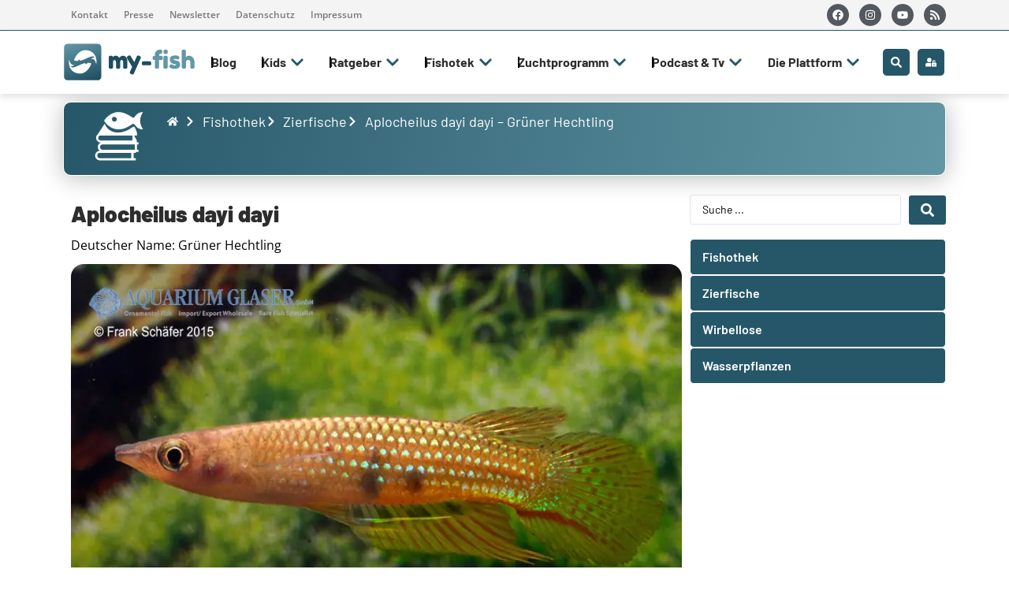

--- FILE ---
content_type: text/css
request_url: https://my-fish.org/storage/elementor/css/post-137505.css?rnd=70286
body_size: 4798
content:
.elementor-137505 .elementor-element.elementor-element-15b1772{--display:flex;--flex-direction:row;--container-widget-width:calc( ( 1 - var( --container-widget-flex-grow ) ) * 100% );--container-widget-height:100%;--container-widget-flex-grow:1;--container-widget-align-self:stretch;--flex-wrap-mobile:wrap;--align-items:stretch;--gap:10px 10px;--row-gap:10px;--column-gap:10px;--margin-top:0px;--margin-bottom:0px;--margin-left:0px;--margin-right:0px;--padding-top:0px;--padding-bottom:24px;--padding-left:0px;--padding-right:0px;}.elementor-137505 .elementor-element.elementor-element-ecd1969{--display:flex;--flex-direction:row;--container-widget-width:calc( ( 1 - var( --container-widget-flex-grow ) ) * 100% );--container-widget-height:100%;--container-widget-flex-grow:1;--container-widget-align-self:stretch;--flex-wrap-mobile:wrap;--align-items:stretch;--gap:0px 0px;--row-gap:0px;--column-gap:0px;border-style:solid;--border-style:solid;border-width:1px 1px 1px 1px;--border-top-width:1px;--border-right-width:1px;--border-bottom-width:1px;--border-left-width:1px;border-color:var( --e-global-color-265ca872 );--border-color:var( --e-global-color-265ca872 );--border-radius:10px 10px 10px 10px;box-shadow:0px 3px 30px 0px rgba(0,0,0,0.27);--margin-top:0px;--margin-bottom:0px;--margin-left:0px;--margin-right:0px;--padding-top:10px;--padding-bottom:10px;--padding-left:10px;--padding-right:10px;--z-index:90;}.elementor-137505 .elementor-element.elementor-element-ecd1969:not(.elementor-motion-effects-element-type-background), .elementor-137505 .elementor-element.elementor-element-ecd1969 > .elementor-motion-effects-container > .elementor-motion-effects-layer{background-color:transparent;background-image:linear-gradient(280deg, #6296a4 0%, #265769 100%);}.elementor-137505 .elementor-element.elementor-element-ddb2404{--display:flex;--justify-content:center;}.elementor-widget-icon.elementor-view-stacked .elementor-icon{background-color:var( --e-global-color-primary );}.elementor-widget-icon.elementor-view-framed .elementor-icon, .elementor-widget-icon.elementor-view-default .elementor-icon{color:var( --e-global-color-primary );border-color:var( --e-global-color-primary );}.elementor-widget-icon.elementor-view-framed .elementor-icon, .elementor-widget-icon.elementor-view-default .elementor-icon svg{fill:var( --e-global-color-primary );}.elementor-137505 .elementor-element.elementor-element-fe57039 .elementor-icon-wrapper{text-align:center;}.elementor-137505 .elementor-element.elementor-element-fe57039.elementor-view-stacked .elementor-icon{background-color:#ffffff;}.elementor-137505 .elementor-element.elementor-element-fe57039.elementor-view-framed .elementor-icon, .elementor-137505 .elementor-element.elementor-element-fe57039.elementor-view-default .elementor-icon{color:#ffffff;border-color:#ffffff;}.elementor-137505 .elementor-element.elementor-element-fe57039.elementor-view-framed .elementor-icon, .elementor-137505 .elementor-element.elementor-element-fe57039.elementor-view-default .elementor-icon svg{fill:#ffffff;}.elementor-137505 .elementor-element.elementor-element-fe57039 .elementor-icon{font-size:65px;}.elementor-137505 .elementor-element.elementor-element-fe57039 .elementor-icon svg{height:65px;}.elementor-137505 .elementor-element.elementor-element-10d4246{--display:flex;--justify-content:center;}.elementor-widget-icon-list .elementor-icon-list-item:not(:last-child):after{border-color:var( --e-global-color-text );}.elementor-widget-icon-list .elementor-icon-list-icon i{color:var( --e-global-color-primary );}.elementor-widget-icon-list .elementor-icon-list-icon svg{fill:var( --e-global-color-primary );}.elementor-widget-icon-list .elementor-icon-list-item > .elementor-icon-list-text, .elementor-widget-icon-list .elementor-icon-list-item > a{font-family:var( --e-global-typography-text-font-family ), Sans-serif;font-weight:var( --e-global-typography-text-font-weight );}.elementor-widget-icon-list .elementor-icon-list-text{color:var( --e-global-color-secondary );}.elementor-137505 .elementor-element.elementor-element-8cf4dcf .elementor-icon-list-icon i{color:var( --e-global-color-265ca872 );transition:color 0.3s;}.elementor-137505 .elementor-element.elementor-element-8cf4dcf .elementor-icon-list-icon svg{fill:var( --e-global-color-265ca872 );transition:fill 0.3s;}.elementor-137505 .elementor-element.elementor-element-8cf4dcf{--e-icon-list-icon-size:14px;--icon-vertical-offset:0px;}.elementor-137505 .elementor-element.elementor-element-8cf4dcf .elementor-icon-list-item > .elementor-icon-list-text, .elementor-137505 .elementor-element.elementor-element-8cf4dcf .elementor-icon-list-item > a{font-family:"Barlow", Sans-serif;font-weight:400;}.elementor-137505 .elementor-element.elementor-element-8cf4dcf .elementor-icon-list-text{color:var( --e-global-color-265ca872 );transition:color 0.3s;}.elementor-137505 .elementor-element.elementor-element-1dea395{--display:flex;--flex-direction:row;--container-widget-width:calc( ( 1 - var( --container-widget-flex-grow ) ) * 100% );--container-widget-height:100%;--container-widget-flex-grow:1;--container-widget-align-self:stretch;--flex-wrap-mobile:wrap;--align-items:stretch;--gap:10px 10px;--row-gap:10px;--column-gap:10px;}.elementor-137505 .elementor-element.elementor-element-d389736{--display:flex;--justify-content:flex-start;--margin-top:0px;--margin-bottom:0px;--margin-left:0px;--margin-right:0px;--padding-top:10px;--padding-bottom:10px;--padding-left:10px;--padding-right:10px;}.elementor-widget-heading .elementor-heading-title{font-family:var( --e-global-typography-primary-font-family ), Sans-serif;font-weight:var( --e-global-typography-primary-font-weight );color:var( --e-global-color-primary );}.elementor-137505 .elementor-element.elementor-element-33358bf{margin:0px 0px calc(var(--kit-widget-spacing, 0px) + 0px) 0px;padding:0px 0px 10px 0px;}.elementor-137505 .elementor-element.elementor-element-33358bf .elementor-heading-title{font-size:28px;font-weight:900;line-height:1em;color:#2d2d2d;}.elementor-137505 .elementor-element.elementor-element-380ba5b{margin:0px 0px calc(var(--kit-widget-spacing, 0px) + 0px) 0px;padding:0px 0px 0px 0px;}.elementor-137505 .elementor-element.elementor-element-380ba5b .jet-listing-dynamic-field__content{color:var( --e-global-color-1bfe6f3d );font-size:16px;font-weight:400;line-height:1em;text-align:left;}.elementor-137505 .elementor-element.elementor-element-380ba5b .jet-listing-dynamic-field .jet-listing-dynamic-field__inline-wrap{width:auto;}.elementor-137505 .elementor-element.elementor-element-380ba5b .jet-listing-dynamic-field .jet-listing-dynamic-field__content{width:auto;}.elementor-137505 .elementor-element.elementor-element-380ba5b .jet-listing-dynamic-field{justify-content:flex-start;}.elementor-137505 .elementor-element.elementor-element-3a51665{--display:flex;--padding-top:0px;--padding-bottom:24px;--padding-left:0px;--padding-right:0px;}.elementor-widget-image .widget-image-caption{color:var( --e-global-color-text );font-family:var( --e-global-typography-text-font-family ), Sans-serif;font-weight:var( --e-global-typography-text-font-weight );}.elementor-137505 .elementor-element.elementor-element-0198d66{margin:0px 0px calc(var(--kit-widget-spacing, 0px) + 0px) 0px;padding:0px 0px 24px 0px;text-align:start;}.elementor-137505 .elementor-element.elementor-element-0198d66 img{width:100%;max-width:100%;border-radius:16px 16px 16px 16px;}.elementor-137505 .elementor-element.elementor-element-0198d66 .widget-image-caption{color:var( --e-global-color-1bfe6f3d );}.elementor-137505 .elementor-element.elementor-element-eead611{--display:flex;}.elementor-widget-gallery .elementor-gallery-item__title{font-family:var( --e-global-typography-primary-font-family ), Sans-serif;font-weight:var( --e-global-typography-primary-font-weight );}.elementor-widget-gallery .elementor-gallery-item__description{font-family:var( --e-global-typography-text-font-family ), Sans-serif;font-weight:var( --e-global-typography-text-font-weight );}.elementor-widget-gallery{--galleries-title-color-normal:var( --e-global-color-primary );--galleries-title-color-hover:var( --e-global-color-secondary );--galleries-pointer-bg-color-hover:var( --e-global-color-accent );--gallery-title-color-active:var( --e-global-color-secondary );--galleries-pointer-bg-color-active:var( --e-global-color-accent );}.elementor-widget-gallery .elementor-gallery-title{font-family:var( --e-global-typography-primary-font-family ), Sans-serif;font-weight:var( --e-global-typography-primary-font-weight );}.elementor-137505 .elementor-element.elementor-element-11403c0 .e-gallery-item:hover .elementor-gallery-item__overlay, .elementor-137505 .elementor-element.elementor-element-11403c0 .e-gallery-item:focus .elementor-gallery-item__overlay{background-color:rgba(0,0,0,0.5);}.elementor-137505 .elementor-element.elementor-element-11403c0{--image-border-radius:8px;--image-transition-duration:800ms;--overlay-transition-duration:800ms;--content-text-align:center;--content-padding:20px;--content-transition-duration:800ms;--content-transition-delay:800ms;}.elementor-137505 .elementor-element.elementor-element-d815503{--display:flex;--padding-top:0px;--padding-bottom:16px;--padding-left:0px;--padding-right:0px;}.elementor-137505 .elementor-element.elementor-element-d6a0673{--display:flex;--flex-direction:row;--container-widget-width:initial;--container-widget-height:100%;--container-widget-flex-grow:1;--container-widget-align-self:stretch;--flex-wrap-mobile:wrap;--justify-content:space-between;--gap:16px 16px;--row-gap:16px;--column-gap:16px;--padding-top:0px;--padding-bottom:8px;--padding-left:0px;--padding-right:0px;}.elementor-137505 .elementor-element.elementor-element-5d5b6a2 .jet-listing-dynamic-terms{text-align:left;}.elementor-137505 .elementor-element.elementor-element-5d5b6a2 .jet-listing-dynamic-terms__icon{font-size:14px;}body:not(.rtl) .elementor-137505 .elementor-element.elementor-element-5d5b6a2 .jet-listing-dynamic-terms__icon{margin-right:6px;}body.rtl .elementor-137505 .elementor-element.elementor-element-5d5b6a2 .jet-listing-dynamic-terms__icon{margin-left:6px;}.elementor-137505 .elementor-element.elementor-element-0f696c4 .jet-listing-dynamic-terms{text-align:left;}.elementor-137505 .elementor-element.elementor-element-0f696c4 .jet-listing-dynamic-terms__icon{font-size:14px;}body:not(.rtl) .elementor-137505 .elementor-element.elementor-element-0f696c4 .jet-listing-dynamic-terms__icon{margin-right:6px;}body.rtl .elementor-137505 .elementor-element.elementor-element-0f696c4 .jet-listing-dynamic-terms__icon{margin-left:6px;}.elementor-137505 .elementor-element.elementor-element-0a8ed03 .jet-listing-dynamic-terms{text-align:left;}.elementor-137505 .elementor-element.elementor-element-0a8ed03 .jet-listing-dynamic-terms__icon{font-size:14px;}body:not(.rtl) .elementor-137505 .elementor-element.elementor-element-0a8ed03 .jet-listing-dynamic-terms__icon{margin-right:6px;}body.rtl .elementor-137505 .elementor-element.elementor-element-0a8ed03 .jet-listing-dynamic-terms__icon{margin-left:6px;}.elementor-137505 .elementor-element.elementor-element-7fbd8a8{--display:flex;--flex-direction:row;--container-widget-width:initial;--container-widget-height:100%;--container-widget-flex-grow:1;--container-widget-align-self:stretch;--flex-wrap-mobile:wrap;--gap:16px 16px;--row-gap:16px;--column-gap:16px;--padding-top:0px;--padding-bottom:0px;--padding-left:0px;--padding-right:0px;}.elementor-137505 .elementor-element.elementor-element-f2fddde .jet-listing-dynamic-terms{text-align:left;}.elementor-137505 .elementor-element.elementor-element-f2fddde .jet-listing-dynamic-terms__icon{font-size:14px;}body:not(.rtl) .elementor-137505 .elementor-element.elementor-element-f2fddde .jet-listing-dynamic-terms__icon{margin-right:6px;}body.rtl .elementor-137505 .elementor-element.elementor-element-f2fddde .jet-listing-dynamic-terms__icon{margin-left:6px;}.elementor-137505 .elementor-element.elementor-element-6388853 .jet-listing-dynamic-terms{text-align:left;}.elementor-137505 .elementor-element.elementor-element-6388853 .jet-listing-dynamic-terms__icon{font-size:14px;}body:not(.rtl) .elementor-137505 .elementor-element.elementor-element-6388853 .jet-listing-dynamic-terms__icon{margin-right:6px;}body.rtl .elementor-137505 .elementor-element.elementor-element-6388853 .jet-listing-dynamic-terms__icon{margin-left:6px;}.elementor-137505 .elementor-element.elementor-element-f966fec .jet-listing-dynamic-terms{text-align:left;}.elementor-137505 .elementor-element.elementor-element-f966fec .jet-listing-dynamic-terms__icon{font-size:14px;}body:not(.rtl) .elementor-137505 .elementor-element.elementor-element-f966fec .jet-listing-dynamic-terms__icon{margin-right:6px;}body.rtl .elementor-137505 .elementor-element.elementor-element-f966fec .jet-listing-dynamic-terms__icon{margin-left:6px;}.elementor-137505 .elementor-element.elementor-element-e8a7847{--display:flex;--padding-top:0px;--padding-bottom:24px;--padding-left:0px;--padding-right:0px;}.elementor-137505 .elementor-element.elementor-element-9ebfd2f{margin:0px 0px calc(var(--kit-widget-spacing, 0px) + 0px) 0px;padding:0px 0px 016px 0px;}.elementor-137505 .elementor-element.elementor-element-9ebfd2f .elementor-heading-title{font-family:"Barlow", Sans-serif;font-size:24px;font-weight:600;color:var( --e-global-color-1f307178 );}.elementor-widget-text-editor{font-family:var( --e-global-typography-text-font-family ), Sans-serif;font-weight:var( --e-global-typography-text-font-weight );color:var( --e-global-color-text );}.elementor-widget-text-editor.elementor-drop-cap-view-stacked .elementor-drop-cap{background-color:var( --e-global-color-primary );}.elementor-widget-text-editor.elementor-drop-cap-view-framed .elementor-drop-cap, .elementor-widget-text-editor.elementor-drop-cap-view-default .elementor-drop-cap{color:var( --e-global-color-primary );border-color:var( --e-global-color-primary );}.elementor-137505 .elementor-element.elementor-element-eabe9f3{font-family:"Barlow", Sans-serif;font-weight:400;color:var( --e-global-color-1f307178 );}.elementor-137505 .elementor-element.elementor-element-5d20092{--display:flex;--padding-top:0px;--padding-bottom:16px;--padding-left:0px;--padding-right:0px;}.elementor-137505 .elementor-element.elementor-element-0c2c414{--display:flex;--flex-direction:row;--container-widget-width:initial;--container-widget-height:100%;--container-widget-flex-grow:1;--container-widget-align-self:stretch;--flex-wrap-mobile:wrap;--gap:16px 16px;--row-gap:16px;--column-gap:16px;--padding-top:0px;--padding-bottom:0px;--padding-left:0px;--padding-right:0px;}.elementor-137505 .elementor-element.elementor-element-0e707f2 .jet-listing-dynamic-terms{text-align:left;}.elementor-137505 .elementor-element.elementor-element-0e707f2 .jet-listing-dynamic-terms__icon{font-size:14px;}body:not(.rtl) .elementor-137505 .elementor-element.elementor-element-0e707f2 .jet-listing-dynamic-terms__icon{margin-right:6px;}body.rtl .elementor-137505 .elementor-element.elementor-element-0e707f2 .jet-listing-dynamic-terms__icon{margin-left:6px;}.elementor-137505 .elementor-element.elementor-element-9a6a5f3 .jet-listing-dynamic-terms{text-align:left;}.elementor-137505 .elementor-element.elementor-element-9a6a5f3 .jet-listing-dynamic-terms__icon{font-size:14px;}body:not(.rtl) .elementor-137505 .elementor-element.elementor-element-9a6a5f3 .jet-listing-dynamic-terms__icon{margin-right:6px;}body.rtl .elementor-137505 .elementor-element.elementor-element-9a6a5f3 .jet-listing-dynamic-terms__icon{margin-left:6px;}.elementor-137505 .elementor-element.elementor-element-d5ab4e8 .jet-listing-dynamic-terms{text-align:left;}.elementor-137505 .elementor-element.elementor-element-d5ab4e8 .jet-listing-dynamic-terms__icon{font-size:14px;}body:not(.rtl) .elementor-137505 .elementor-element.elementor-element-d5ab4e8 .jet-listing-dynamic-terms__icon{margin-right:6px;}body.rtl .elementor-137505 .elementor-element.elementor-element-d5ab4e8 .jet-listing-dynamic-terms__icon{margin-left:6px;}.elementor-137505 .elementor-element.elementor-element-c46b21f{--display:flex;--padding-top:0px;--padding-bottom:24px;--padding-left:0px;--padding-right:0px;}.elementor-137505 .elementor-element.elementor-element-5a278d0{margin:0px 0px calc(var(--kit-widget-spacing, 0px) + 0px) 0px;padding:0px 0px 016px 0px;}.elementor-137505 .elementor-element.elementor-element-5a278d0 .elementor-heading-title{font-family:"Barlow", Sans-serif;font-size:24px;font-weight:600;color:var( --e-global-color-1f307178 );}.elementor-137505 .elementor-element.elementor-element-3159f95{font-family:"Barlow", Sans-serif;font-weight:400;color:var( --e-global-color-1f307178 );}.elementor-137505 .elementor-element.elementor-element-dc6e214{--display:flex;--padding-top:0px;--padding-bottom:24px;--padding-left:0px;--padding-right:0px;}.elementor-137505 .elementor-element.elementor-element-c0a790a{margin:0px 0px calc(var(--kit-widget-spacing, 0px) + 0px) 0px;padding:0px 0px 016px 0px;}.elementor-137505 .elementor-element.elementor-element-c0a790a .elementor-heading-title{font-family:"Barlow", Sans-serif;font-size:24px;font-weight:600;color:var( --e-global-color-1f307178 );}.elementor-137505 .elementor-element.elementor-element-9cd1f50{font-family:"Barlow", Sans-serif;font-weight:400;color:var( --e-global-color-1f307178 );}.elementor-137505 .elementor-element.elementor-element-7fac10f{--display:flex;--padding-top:0px;--padding-bottom:24px;--padding-left:0px;--padding-right:0px;}.elementor-137505 .elementor-element.elementor-element-4aaf375{margin:0px 0px calc(var(--kit-widget-spacing, 0px) + 0px) 0px;padding:0px 0px 016px 0px;}.elementor-137505 .elementor-element.elementor-element-4aaf375 .elementor-heading-title{font-family:"Barlow", Sans-serif;font-size:24px;font-weight:600;color:var( --e-global-color-1f307178 );}.elementor-137505 .elementor-element.elementor-element-c83a27f{font-family:"Barlow", Sans-serif;font-weight:400;color:var( --e-global-color-1f307178 );}.elementor-137505 .elementor-element.elementor-element-951c9bf{--display:flex;--flex-direction:row;--container-widget-width:initial;--container-widget-height:100%;--container-widget-flex-grow:1;--container-widget-align-self:stretch;--flex-wrap-mobile:wrap;--gap:16px 16px;--row-gap:16px;--column-gap:16px;--padding-top:0px;--padding-bottom:24px;--padding-left:0px;--padding-right:0px;}.elementor-137505 .elementor-element.elementor-element-ed8ce59 .jet-listing-dynamic-field .jet-listing-dynamic-field__inline-wrap{width:auto;}.elementor-137505 .elementor-element.elementor-element-ed8ce59 .jet-listing-dynamic-field .jet-listing-dynamic-field__content{width:auto;}.elementor-137505 .elementor-element.elementor-element-ed8ce59 .jet-listing-dynamic-field{justify-content:flex-start;}.elementor-137505 .elementor-element.elementor-element-ed8ce59 .jet-listing-dynamic-field__content{text-align:left;}.elementor-137505 .elementor-element.elementor-element-eca235b{--display:flex;--padding-top:0px;--padding-bottom:24px;--padding-left:0px;--padding-right:0px;}.elementor-137505 .elementor-element.elementor-element-714e8c5{margin:0px 0px calc(var(--kit-widget-spacing, 0px) + 0px) 0px;padding:0px 0px 016px 0px;}.elementor-137505 .elementor-element.elementor-element-714e8c5 .elementor-heading-title{font-family:"Barlow", Sans-serif;font-size:24px;font-weight:600;color:var( --e-global-color-1f307178 );}.elementor-137505 .elementor-element.elementor-element-cee3f6a{font-family:"Barlow", Sans-serif;font-weight:400;color:var( --e-global-color-1f307178 );}.elementor-137505 .elementor-element.elementor-element-8d8a08e{--display:flex;--padding-top:0px;--padding-bottom:16px;--padding-left:0px;--padding-right:0px;}.elementor-137505 .elementor-element.elementor-element-4aa5026{--display:flex;--flex-direction:row;--container-widget-width:initial;--container-widget-height:100%;--container-widget-flex-grow:1;--container-widget-align-self:stretch;--flex-wrap-mobile:wrap;--justify-content:flex-start;--gap:16px 16px;--row-gap:16px;--column-gap:16px;--margin-top:0px;--margin-bottom:8px;--margin-left:0px;--margin-right:0px;--padding-top:0px;--padding-bottom:0px;--padding-left:0px;--padding-right:0px;}.elementor-137505 .elementor-element.elementor-element-92b71aa{width:var( --container-widget-width, 35% );max-width:35%;--container-widget-width:35%;--container-widget-flex-grow:0;}.elementor-137505 .elementor-element.elementor-element-92b71aa.elementor-element{--flex-grow:0;--flex-shrink:0;}.elementor-137505 .elementor-element.elementor-element-92b71aa .jet-listing-dynamic-terms{text-align:left;}.elementor-137505 .elementor-element.elementor-element-92b71aa .jet-listing-dynamic-terms__icon{font-size:14px;}body:not(.rtl) .elementor-137505 .elementor-element.elementor-element-92b71aa .jet-listing-dynamic-terms__icon{margin-right:6px;}body.rtl .elementor-137505 .elementor-element.elementor-element-92b71aa .jet-listing-dynamic-terms__icon{margin-left:6px;}.elementor-137505 .elementor-element.elementor-element-9e1f409{width:var( --container-widget-width, 25% );max-width:25%;--container-widget-width:25%;--container-widget-flex-grow:0;}.elementor-137505 .elementor-element.elementor-element-9e1f409 .jet-listing-dynamic-field .jet-listing-dynamic-field__inline-wrap{width:auto;}.elementor-137505 .elementor-element.elementor-element-9e1f409 .jet-listing-dynamic-field .jet-listing-dynamic-field__content{width:auto;}.elementor-137505 .elementor-element.elementor-element-9e1f409 .jet-listing-dynamic-field{justify-content:flex-start;}.elementor-137505 .elementor-element.elementor-element-9e1f409 .jet-listing-dynamic-field__content{text-align:left;}.elementor-137505 .elementor-element.elementor-element-23ea1a9{width:var( --container-widget-width, 35% );max-width:35%;--container-widget-width:35%;--container-widget-flex-grow:0;}.elementor-137505 .elementor-element.elementor-element-23ea1a9 .jet-listing-dynamic-field .jet-listing-dynamic-field__inline-wrap{width:auto;}.elementor-137505 .elementor-element.elementor-element-23ea1a9 .jet-listing-dynamic-field .jet-listing-dynamic-field__content{width:auto;}.elementor-137505 .elementor-element.elementor-element-23ea1a9 .jet-listing-dynamic-field{justify-content:flex-start;}.elementor-137505 .elementor-element.elementor-element-23ea1a9 .jet-listing-dynamic-field__content{text-align:left;}.elementor-137505 .elementor-element.elementor-element-0b24ac5{--display:flex;--flex-direction:row;--container-widget-width:initial;--container-widget-height:100%;--container-widget-flex-grow:1;--container-widget-align-self:stretch;--flex-wrap-mobile:wrap;--justify-content:flex-start;--gap:16px 16px;--row-gap:16px;--column-gap:16px;--padding-top:0px;--padding-bottom:0px;--padding-left:0px;--padding-right:0px;}.elementor-137505 .elementor-element.elementor-element-177e68d{width:auto;max-width:auto;}.elementor-137505 .elementor-element.elementor-element-177e68d .jet-listing-dynamic-field .jet-listing-dynamic-field__inline-wrap{width:auto;}.elementor-137505 .elementor-element.elementor-element-177e68d .jet-listing-dynamic-field .jet-listing-dynamic-field__content{width:auto;}.elementor-137505 .elementor-element.elementor-element-177e68d .jet-listing-dynamic-field{justify-content:flex-start;}.elementor-137505 .elementor-element.elementor-element-177e68d .jet-listing-dynamic-field__content{text-align:left;}.elementor-137505 .elementor-element.elementor-element-790a71a{--display:flex;--padding-top:0px;--padding-bottom:24px;--padding-left:0px;--padding-right:0px;}.elementor-137505 .elementor-element.elementor-element-7e137ea{margin:0px 0px calc(var(--kit-widget-spacing, 0px) + 0px) 0px;padding:0px 0px 016px 0px;}.elementor-137505 .elementor-element.elementor-element-7e137ea .elementor-heading-title{font-family:"Barlow", Sans-serif;font-size:24px;font-weight:600;color:var( --e-global-color-1f307178 );}.elementor-137505 .elementor-element.elementor-element-0ebe501{font-family:"Barlow", Sans-serif;font-weight:400;color:var( --e-global-color-1f307178 );}.elementor-137505 .elementor-element.elementor-element-14c27ca{--display:flex;--padding-top:0px;--padding-bottom:24px;--padding-left:0px;--padding-right:0px;}.elementor-137505 .elementor-element.elementor-element-a59f20f{margin:0px 0px calc(var(--kit-widget-spacing, 0px) + 0px) 0px;padding:0px 0px 016px 0px;}.elementor-137505 .elementor-element.elementor-element-a59f20f .elementor-heading-title{font-family:"Barlow", Sans-serif;font-size:24px;font-weight:600;color:var( --e-global-color-1f307178 );}.elementor-137505 .elementor-element.elementor-element-b345760{font-family:"Barlow", Sans-serif;font-weight:400;color:var( --e-global-color-1f307178 );}.elementor-137505 .elementor-element.elementor-element-3a66d7d{--display:flex;--padding-top:0px;--padding-bottom:16px;--padding-left:0px;--padding-right:0px;}.elementor-137505 .elementor-element.elementor-element-fc668da{--display:flex;--flex-direction:row;--container-widget-width:initial;--container-widget-height:100%;--container-widget-flex-grow:1;--container-widget-align-self:stretch;--flex-wrap-mobile:wrap;--gap:16px 16px;--row-gap:16px;--column-gap:16px;--padding-top:0px;--padding-bottom:0px;--padding-left:0px;--padding-right:0px;}.elementor-137505 .elementor-element.elementor-element-b0ab68e{width:var( --container-widget-width, 22.703% );max-width:22.703%;--container-widget-width:22.703%;--container-widget-flex-grow:0;}.elementor-137505 .elementor-element.elementor-element-b0ab68e.elementor-element{--flex-grow:0;--flex-shrink:0;}.elementor-137505 .elementor-element.elementor-element-b0ab68e .jet-listing-dynamic-terms{text-align:left;}.elementor-137505 .elementor-element.elementor-element-b0ab68e .jet-listing-dynamic-terms__icon{font-size:14px;}body:not(.rtl) .elementor-137505 .elementor-element.elementor-element-b0ab68e .jet-listing-dynamic-terms__icon{margin-right:6px;}body.rtl .elementor-137505 .elementor-element.elementor-element-b0ab68e .jet-listing-dynamic-terms__icon{margin-left:6px;}.elementor-137505 .elementor-element.elementor-element-cca6cb0 .jet-listing-dynamic-field .jet-listing-dynamic-field__inline-wrap{width:auto;}.elementor-137505 .elementor-element.elementor-element-cca6cb0 .jet-listing-dynamic-field .jet-listing-dynamic-field__content{width:auto;}.elementor-137505 .elementor-element.elementor-element-cca6cb0 .jet-listing-dynamic-field{justify-content:flex-start;}.elementor-137505 .elementor-element.elementor-element-cca6cb0 .jet-listing-dynamic-field__content{text-align:left;}.elementor-137505 .elementor-element.elementor-element-b1dd7cc{--display:flex;--padding-top:0px;--padding-bottom:24px;--padding-left:0px;--padding-right:0px;}.elementor-137505 .elementor-element.elementor-element-0bf5b4c{margin:0px 0px calc(var(--kit-widget-spacing, 0px) + 0px) 0px;padding:0px 0px 016px 0px;}.elementor-137505 .elementor-element.elementor-element-0bf5b4c .elementor-heading-title{font-family:"Barlow", Sans-serif;font-size:24px;font-weight:600;color:var( --e-global-color-1f307178 );}.elementor-137505 .elementor-element.elementor-element-2a968b2{padding:0px 0px 024px 0px;font-family:"Barlow", Sans-serif;font-weight:400;color:var( --e-global-color-1f307178 );}.elementor-137505 .elementor-element.elementor-element-32d3234{--display:flex;--padding-top:0px;--padding-bottom:24px;--padding-left:0px;--padding-right:0px;}.elementor-137505 .elementor-element.elementor-element-322b676{--display:flex;}.elementor-137505 .elementor-element.elementor-element-1707d6a{--display:flex;--flex-direction:column;--container-widget-width:100%;--container-widget-height:initial;--container-widget-flex-grow:0;--container-widget-align-self:initial;--flex-wrap-mobile:wrap;--padding-top:16px;--padding-bottom:16px;--padding-left:16px;--padding-right:16px;}.elementor-137505 .elementor-element.elementor-element-042fa21{color:var( --e-global-color-1f307178 );}.elementor-137505 .elementor-element.elementor-element-5651b78{--display:flex;--padding-top:16px;--padding-bottom:16px;--padding-left:16px;--padding-right:16px;}.elementor-137505 .elementor-element.elementor-element-d2b5803{--display:flex;--flex-direction:column;--container-widget-width:100%;--container-widget-height:initial;--container-widget-flex-grow:0;--container-widget-align-self:initial;--flex-wrap-mobile:wrap;}.elementor-137505 .elementor-element.elementor-element-58f6ea0{color:var( --e-global-color-1f307178 );}.elementor-137505 .elementor-element.elementor-element-a0f16b1{--n-accordion-title-font-size:1rem;--n-accordion-item-title-space-between:6px;--n-accordion-item-title-distance-from-content:0px;--n-accordion-border-radius:12px 12px 12px 12px;--n-accordion-title-normal-color:var( --e-global-color-primary );--n-accordion-icon-size:15px;}.elementor-137505 .elementor-element.elementor-element-a0f16b1 > .e-n-accordion > .e-n-accordion-item > .e-n-accordion-item-title{border-style:solid;border-width:1px 1px 1px 1px;border-color:var( --e-global-color-primary );}.elementor-137505 .elementor-element.elementor-element-fbf245a > .jet-listing-grid > .jet-listing-grid__items{--columns:3;}.elementor-137505 .elementor-element.elementor-element-1817a43{--display:flex;}.elementor-widget-jet-ajax-search .jet-search-title-fields__item-label{font-family:var( --e-global-typography-text-font-family ), Sans-serif;font-weight:var( --e-global-typography-text-font-weight );}.elementor-widget-jet-ajax-search .jet-search-title-fields__item-value{font-family:var( --e-global-typography-text-font-family ), Sans-serif;font-weight:var( --e-global-typography-text-font-weight );}.elementor-widget-jet-ajax-search .jet-search-content-fields__item-label{font-family:var( --e-global-typography-text-font-family ), Sans-serif;font-weight:var( --e-global-typography-text-font-weight );}.elementor-widget-jet-ajax-search .jet-search-content-fields__item-value{font-family:var( --e-global-typography-text-font-family ), Sans-serif;font-weight:var( --e-global-typography-text-font-weight );}.elementor-137505 .elementor-element.elementor-element-0f925a5 .jet-ajax-search__source-results-item_icon svg{width:24px;}.elementor-137505 .elementor-element.elementor-element-0f925a5 .jet-ajax-search__source-results-item_icon{font-size:24px;}.elementor-137505 .elementor-element.elementor-element-0f925a5{width:var( --container-widget-width, 730px );max-width:730px;--container-widget-width:730px;--container-widget-flex-grow:0;align-self:center;}.elementor-137505 .elementor-element.elementor-element-0f925a5 > .elementor-widget-container{margin:0px 0px 0px 0px;padding:0em 0em 1em 0em;}.elementor-137505 .elementor-element.elementor-element-0f925a5 .jet-ajax-search__form{background-color:var( --e-global-color-265ca872 );}.elementor-137505 .elementor-element.elementor-element-0f925a5 .jet-ajax-search__submit-icon{font-size:17px;}.elementor-137505 .elementor-element.elementor-element-0f925a5 .jet-ajax-search__submit{color:var( --e-global-color-265ca872 );background-color:var( --e-global-color-1052da16 );}.elementor-137505 .elementor-element.elementor-element-0f925a5 .jet-ajax-search__results-area{margin-top:14px;background-color:var( --e-global-color-265ca872 );box-shadow:0px 0px 21px 0px rgba(0, 0, 0, 0.04);border-radius:10px 10px 10px 10px;}.elementor-137505 .elementor-element.elementor-element-0f925a5 .jet-ajax-search__results-header{padding:10px 10px 10px 10px;}.elementor-137505 .elementor-element.elementor-element-0f925a5 .jet-ajax-search__results-footer{padding:10px 10px 10px 10px;}.elementor-137505 .elementor-element.elementor-element-0f925a5 .jet-ajax-search__item-title{color:var( --e-global-color-1bfe6f3d );}.elementor-137505 .elementor-element.elementor-element-0f925a5 .jet-ajax-search__item-content{color:var( --e-global-color-text );font-size:16px;font-weight:400;}.elementor-137505 .elementor-element.elementor-element-0f925a5 .jet-ajax-search__item-link{text-align:left;}.elementor-137505 .elementor-element.elementor-element-0f925a5 .jet-ajax-search__results-item{border-top-style:solid;border-top-width:1px;border-color:var( --e-global-color-text );}.elementor-137505 .elementor-element.elementor-element-0f925a5 .jet-ajax-search__results-count{font-size:16px;color:var( --e-global-color-1bfe6f3d );background-color:var( --e-global-color-265ca872 );}.elementor-137505 .elementor-element.elementor-element-0f925a5 .jet-ajax-search__full-results{font-size:16px;font-weight:400;color:var( --e-global-color-265ca872 );background-color:var( --e-global-color-69c39f55 );padding:5px 5px 5px 5px;border-radius:5px 5px 5px 5px;}.elementor-137505 .elementor-element.elementor-element-0f925a5 .jet-ajax-search__full-results:hover{color:var( --e-global-color-265ca872 );background-color:var( --e-global-color-accent );}.elementor-137505 .elementor-element.elementor-element-0f925a5 .jet-ajax-search__bullet-button{background-color:var( --e-global-color-69c39f55 );}.elementor-137505 .elementor-element.elementor-element-0f925a5 .jet-ajax-search__bullet-button:hover{background-color:var( --e-global-color-secondary );}.elementor-137505 .elementor-element.elementor-element-0f925a5 .jet-ajax-search__bullet-button.jet-ajax-search__active-button{background-color:var( --e-global-color-secondary );}.elementor-137505 .elementor-element.elementor-element-0f925a5 .jet-ajax-search__number-button{color:var( --e-global-color-265ca872 );background-color:var( --e-global-color-69c39f55 );padding:5px 5px 5px 5px;}.elementor-137505 .elementor-element.elementor-element-0f925a5 .jet-ajax-search__number-button:hover{color:var( --e-global-color-265ca872 );background-color:var( --e-global-color-primary );}.elementor-137505 .elementor-element.elementor-element-0f925a5 .jet-ajax-search__number-button.jet-ajax-search__active-button{color:var( --e-global-color-265ca872 );background-color:var( --e-global-color-accent );}.elementor-137505 .elementor-element.elementor-element-0f925a5 .jet-ajax-search__message{font-size:16px;color:var( --e-global-color-accent );text-align:left;}.elementor-137505 .elementor-element.elementor-element-0f925a5 .jet-ajax-search__spinner{color:var( --e-global-color-secondary );}.elementor-137505 .elementor-element.elementor-element-52c5ba8 .jet-nav--horizontal{justify-content:flex-start;text-align:left;}.elementor-137505 .elementor-element.elementor-element-52c5ba8 .jet-nav--vertical .menu-item-link-top{justify-content:flex-start;text-align:left;}.elementor-137505 .elementor-element.elementor-element-52c5ba8 .jet-nav--vertical-sub-bottom .menu-item-link-sub{justify-content:flex-start;text-align:left;}.elementor-137505 .elementor-element.elementor-element-52c5ba8 .jet-mobile-menu.jet-mobile-menu-trigger-active .menu-item-link{justify-content:flex-start;text-align:left;}.elementor-137505 .elementor-element.elementor-element-52c5ba8 .jet-nav-wrap{margin-left:0;margin-right:auto;}.elementor-137505 .elementor-element.elementor-element-52c5ba8 .menu-item-link-top{background-color:var( --e-global-color-1052da16 );color:var( --e-global-color-265ca872 );border-style:solid;border-width:1px 1px 1px 1px;border-radius:5px 5px 5px 5px;}.elementor-137505 .elementor-element.elementor-element-52c5ba8 .menu-item-link-top .jet-nav-link-text{font-size:16px;font-weight:600;}.elementor-137505 .elementor-element.elementor-element-52c5ba8 .menu-item:hover > .menu-item-link-top{background-color:var( --e-global-color-text );color:var( --e-global-color-265ca872 );}.elementor-137505 .elementor-element.elementor-element-52c5ba8 .menu-item.current-menu-item .menu-item-link-top{background-color:var( --e-global-color-secondary );color:var( --e-global-color-265ca872 );}.elementor-137505 .elementor-element.elementor-element-52c5ba8 .menu-item-link-top .jet-nav-arrow{font-size:18px;margin-left:10px;}.elementor-137505 .elementor-element.elementor-element-52c5ba8 .menu-item-link-top .jet-nav-arrow svg{width:18px;}.elementor-137505 .elementor-element.elementor-element-52c5ba8 .jet-nav--vertical-sub-left-side .menu-item-link-top .jet-nav-arrow{margin-right:10px;margin-left:0;}.elementor-137505 .elementor-element.elementor-element-52c5ba8 .jet-mobile-menu.jet-mobile-menu-trigger-active .jet-nav--vertical-sub-left-side .menu-item-link-top .jet-nav-arrow{margin-left:10px;margin-right:0;}.elementor-137505 .elementor-element.elementor-element-52c5ba8 .jet-nav__sub{background-color:var( --e-global-color-5c2f2275 );border-style:solid;border-width:1px 1px 1px 1px;border-color:var( --e-global-color-primary );padding:5px 5px 5px 5px;}.elementor-137505 .elementor-element.elementor-element-52c5ba8 .menu-item-link-sub .jet-nav-link-text{font-size:16px;line-height:1.5em;}.elementor-137505 .elementor-element.elementor-element-52c5ba8 .menu-item:hover > .menu-item-link-sub{background-color:var( --e-global-color-1052da16 );color:var( --e-global-color-265ca872 );}.elementor-137505 .elementor-element.elementor-element-52c5ba8 .menu-item.current-menu-item > .menu-item-link-sub{background-color:var( --e-global-color-primary );color:var( --e-global-color-265ca872 );}.elementor-137505 .elementor-element.elementor-element-d52f553{margin:0px 0px calc(var(--kit-widget-spacing, 0px) + 0px) 0px;padding:50px 0px 0px 0px;}.elementor-137505 .elementor-element.elementor-element-d52f553.elementor-element{--align-self:center;}.elementor-137505 .elementor-element.elementor-element-4eba225{--display:flex;--flex-direction:row;--container-widget-width:calc( ( 1 - var( --container-widget-flex-grow ) ) * 100% );--container-widget-height:100%;--container-widget-flex-grow:1;--container-widget-align-self:stretch;--flex-wrap-mobile:wrap;--align-items:stretch;--gap:10px 10px;--row-gap:10px;--column-gap:10px;}.elementor-137505 .elementor-element.elementor-element-b4a957b{--display:flex;}.elementor-widget-divider{--divider-color:var( --e-global-color-secondary );}.elementor-widget-divider .elementor-divider__text{color:var( --e-global-color-secondary );font-family:var( --e-global-typography-secondary-font-family ), Sans-serif;font-weight:var( --e-global-typography-secondary-font-weight );}.elementor-widget-divider.elementor-view-stacked .elementor-icon{background-color:var( --e-global-color-secondary );}.elementor-widget-divider.elementor-view-framed .elementor-icon, .elementor-widget-divider.elementor-view-default .elementor-icon{color:var( --e-global-color-secondary );border-color:var( --e-global-color-secondary );}.elementor-widget-divider.elementor-view-framed .elementor-icon, .elementor-widget-divider.elementor-view-default .elementor-icon svg{fill:var( --e-global-color-secondary );}.elementor-137505 .elementor-element.elementor-element-3f6b418{--divider-border-style:solid;--divider-color:#6296a4;--divider-border-width:1px;}.elementor-137505 .elementor-element.elementor-element-3f6b418 .elementor-divider-separator{width:100%;margin:0 auto;margin-center:0;}.elementor-137505 .elementor-element.elementor-element-3f6b418 .elementor-divider{text-align:center;padding-block-start:15px;padding-block-end:15px;}.elementor-137505 .elementor-element.elementor-element-ebe1711{--display:flex;--flex-direction:row;--container-widget-width:calc( ( 1 - var( --container-widget-flex-grow ) ) * 100% );--container-widget-height:100%;--container-widget-flex-grow:1;--container-widget-align-self:stretch;--flex-wrap-mobile:wrap;--align-items:stretch;--gap:0px 0px;--row-gap:0px;--column-gap:0px;--padding-top:1%;--padding-bottom:1%;--padding-left:5%;--padding-right:5%;--z-index:20;}.elementor-137505 .elementor-element.elementor-element-ebe1711:not(.elementor-motion-effects-element-type-background), .elementor-137505 .elementor-element.elementor-element-ebe1711 > .elementor-motion-effects-container > .elementor-motion-effects-layer{background-color:var( --e-global-color-265ca872 );}.elementor-137505 .elementor-element.elementor-element-12711ad{--display:flex;--justify-content:space-between;--gap:10px 10px;--row-gap:10px;--column-gap:10px;--overlay-opacity:0.2;--border-radius:10px 10px 10px 10px;--margin-top:10px;--margin-bottom:10px;--margin-left:10px;--margin-right:10px;--padding-top:20px;--padding-bottom:20px;--padding-left:20px;--padding-right:20px;}.elementor-137505 .elementor-element.elementor-element-12711ad:not(.elementor-motion-effects-element-type-background), .elementor-137505 .elementor-element.elementor-element-12711ad > .elementor-motion-effects-container > .elementor-motion-effects-layer{background-color:var( --e-global-color-1052da16 );}.elementor-137505 .elementor-element.elementor-element-12711ad::before, .elementor-137505 .elementor-element.elementor-element-12711ad > .elementor-background-video-container::before, .elementor-137505 .elementor-element.elementor-element-12711ad > .e-con-inner > .elementor-background-video-container::before, .elementor-137505 .elementor-element.elementor-element-12711ad > .elementor-background-slideshow::before, .elementor-137505 .elementor-element.elementor-element-12711ad > .e-con-inner > .elementor-background-slideshow::before, .elementor-137505 .elementor-element.elementor-element-12711ad > .elementor-motion-effects-container > .elementor-motion-effects-layer::before{background-image:url("https://my-fish.org/storage/2019/09/icon-newsletter-2.svg");--background-overlay:'';background-position:190px 20px;background-repeat:no-repeat;background-size:50% auto;}.elementor-137505 .elementor-element.elementor-element-396f3b8 .elementor-heading-title{font-family:"Barlow", Sans-serif;font-size:24px;font-weight:bold;color:var( --e-global-color-265ca872 );}.elementor-137505 .elementor-element.elementor-element-9184dd7{font-family:"Open Sans", Sans-serif;font-size:1em;font-weight:400;color:var( --e-global-color-265ca872 );}.elementor-widget-button .elementor-button{background-color:var( --e-global-color-accent );font-family:var( --e-global-typography-accent-font-family ), Sans-serif;font-weight:var( --e-global-typography-accent-font-weight );}.elementor-137505 .elementor-element.elementor-element-1287c57 .elementor-button{background-color:var( --e-global-color-1052da16 );}.elementor-137505 .elementor-element.elementor-element-1287c57 .elementor-button-content-wrapper{flex-direction:row-reverse;}.elementor-137505 .elementor-element.elementor-element-1287c57 .elementor-button .elementor-button-content-wrapper{gap:15px;}.elementor-137505 .elementor-element.elementor-element-1287c57 .elementor-button:hover, .elementor-137505 .elementor-element.elementor-element-1287c57 .elementor-button:focus{color:var( --e-global-color-69c39f55 );}.elementor-137505 .elementor-element.elementor-element-1287c57 .elementor-button:hover svg, .elementor-137505 .elementor-element.elementor-element-1287c57 .elementor-button:focus svg{fill:var( --e-global-color-69c39f55 );}.elementor-137505 .elementor-element.elementor-element-b3841e6{--display:flex;--justify-content:space-between;--gap:10px 10px;--row-gap:10px;--column-gap:10px;--overlay-opacity:0.2;--border-radius:10px 10px 10px 10px;--margin-top:10px;--margin-bottom:10px;--margin-left:10px;--margin-right:10px;--padding-top:20px;--padding-bottom:20px;--padding-left:20px;--padding-right:20px;}.elementor-137505 .elementor-element.elementor-element-b3841e6:not(.elementor-motion-effects-element-type-background), .elementor-137505 .elementor-element.elementor-element-b3841e6 > .elementor-motion-effects-container > .elementor-motion-effects-layer{background-color:var( --e-global-color-1052da16 );}.elementor-137505 .elementor-element.elementor-element-b3841e6::before, .elementor-137505 .elementor-element.elementor-element-b3841e6 > .elementor-background-video-container::before, .elementor-137505 .elementor-element.elementor-element-b3841e6 > .e-con-inner > .elementor-background-video-container::before, .elementor-137505 .elementor-element.elementor-element-b3841e6 > .elementor-background-slideshow::before, .elementor-137505 .elementor-element.elementor-element-b3841e6 > .e-con-inner > .elementor-background-slideshow::before, .elementor-137505 .elementor-element.elementor-element-b3841e6 > .elementor-motion-effects-container > .elementor-motion-effects-layer::before{background-image:url("https://my-fish.org/storage/2019/09/icon-interview-2.svg");--background-overlay:'';background-position:190px 20px;background-repeat:no-repeat;background-size:50% auto;}.elementor-137505 .elementor-element.elementor-element-9f1f967 .elementor-heading-title{font-family:"Barlow", Sans-serif;font-size:24px;font-weight:bold;color:var( --e-global-color-265ca872 );}.elementor-137505 .elementor-element.elementor-element-87986b5{font-family:"Open Sans", Sans-serif;font-size:1em;font-weight:400;color:var( --e-global-color-265ca872 );}.elementor-137505 .elementor-element.elementor-element-7f2346c{--spacer-size:22px;}.elementor-137505 .elementor-element.elementor-element-4f274d6 .elementor-button{background-color:var( --e-global-color-1052da16 );}.elementor-137505 .elementor-element.elementor-element-4f274d6 .elementor-button-content-wrapper{flex-direction:row-reverse;}.elementor-137505 .elementor-element.elementor-element-4f274d6 .elementor-button .elementor-button-content-wrapper{gap:15px;}.elementor-137505 .elementor-element.elementor-element-4f274d6 .elementor-button:hover, .elementor-137505 .elementor-element.elementor-element-4f274d6 .elementor-button:focus{color:var( --e-global-color-69c39f55 );}.elementor-137505 .elementor-element.elementor-element-4f274d6 .elementor-button:hover svg, .elementor-137505 .elementor-element.elementor-element-4f274d6 .elementor-button:focus svg{fill:var( --e-global-color-69c39f55 );}.elementor-137505 .elementor-element.elementor-element-91bbfd4{--display:flex;--justify-content:space-between;--gap:10px 10px;--row-gap:10px;--column-gap:10px;--overlay-opacity:0.2;--border-radius:10px 10px 10px 10px;--margin-top:10px;--margin-bottom:10px;--margin-left:10px;--margin-right:10px;--padding-top:20px;--padding-bottom:20px;--padding-left:20px;--padding-right:20px;}.elementor-137505 .elementor-element.elementor-element-91bbfd4:not(.elementor-motion-effects-element-type-background), .elementor-137505 .elementor-element.elementor-element-91bbfd4 > .elementor-motion-effects-container > .elementor-motion-effects-layer{background-color:var( --e-global-color-1052da16 );}.elementor-137505 .elementor-element.elementor-element-91bbfd4::before, .elementor-137505 .elementor-element.elementor-element-91bbfd4 > .elementor-background-video-container::before, .elementor-137505 .elementor-element.elementor-element-91bbfd4 > .e-con-inner > .elementor-background-video-container::before, .elementor-137505 .elementor-element.elementor-element-91bbfd4 > .elementor-background-slideshow::before, .elementor-137505 .elementor-element.elementor-element-91bbfd4 > .e-con-inner > .elementor-background-slideshow::before, .elementor-137505 .elementor-element.elementor-element-91bbfd4 > .elementor-motion-effects-container > .elementor-motion-effects-layer::before{background-image:url("https://my-fish.org/storage/2019/09/myfish-tv-icon-2.svg");--background-overlay:'';background-position:190px 20px;background-repeat:no-repeat;background-size:50% auto;}.elementor-137505 .elementor-element.elementor-element-4233433 .elementor-heading-title{font-family:"Barlow", Sans-serif;font-size:24px;font-weight:bold;color:var( --e-global-color-265ca872 );}.elementor-137505 .elementor-element.elementor-element-a96926f{font-family:"Open Sans", Sans-serif;font-size:1em;font-weight:400;color:var( --e-global-color-265ca872 );}.elementor-137505 .elementor-element.elementor-element-4a394b4 .elementor-button{background-color:var( --e-global-color-1052da16 );}.elementor-137505 .elementor-element.elementor-element-4a394b4 .elementor-button-content-wrapper{flex-direction:row-reverse;}.elementor-137505 .elementor-element.elementor-element-4a394b4 .elementor-button .elementor-button-content-wrapper{gap:10px;}.elementor-137505 .elementor-element.elementor-element-4a394b4 .elementor-button:hover, .elementor-137505 .elementor-element.elementor-element-4a394b4 .elementor-button:focus{color:var( --e-global-color-69c39f55 );}.elementor-137505 .elementor-element.elementor-element-4a394b4 .elementor-button:hover svg, .elementor-137505 .elementor-element.elementor-element-4a394b4 .elementor-button:focus svg{fill:var( --e-global-color-69c39f55 );}@media(min-width:768px){.elementor-137505 .elementor-element.elementor-element-ddb2404{--width:10.982%;}.elementor-137505 .elementor-element.elementor-element-10d4246{--width:89.018%;}.elementor-137505 .elementor-element.elementor-element-d389736{--width:71%;}.elementor-137505 .elementor-element.elementor-element-1817a43{--width:29%;}}@media(max-width:1024px) and (min-width:768px){.elementor-137505 .elementor-element.elementor-element-ebe1711{--content-width:100%;}.elementor-137505 .elementor-element.elementor-element-12711ad{--width:50%;}.elementor-137505 .elementor-element.elementor-element-b3841e6{--width:50%;}.elementor-137505 .elementor-element.elementor-element-91bbfd4{--width:50%;}}@media(max-width:1024px){.elementor-137505 .elementor-element.elementor-element-d389736{--padding-top:10px;--padding-bottom:10px;--padding-left:10px;--padding-right:10px;}.elementor-137505 .elementor-element.elementor-element-4eba225{--padding-top:15px;--padding-bottom:15px;--padding-left:15px;--padding-right:15px;}.elementor-137505 .elementor-element.elementor-element-ebe1711{--padding-top:0px;--padding-bottom:0px;--padding-left:0px;--padding-right:0px;}.elementor-137505 .elementor-element.elementor-element-12711ad::before, .elementor-137505 .elementor-element.elementor-element-12711ad > .elementor-background-video-container::before, .elementor-137505 .elementor-element.elementor-element-12711ad > .e-con-inner > .elementor-background-video-container::before, .elementor-137505 .elementor-element.elementor-element-12711ad > .elementor-background-slideshow::before, .elementor-137505 .elementor-element.elementor-element-12711ad > .e-con-inner > .elementor-background-slideshow::before, .elementor-137505 .elementor-element.elementor-element-12711ad > .elementor-motion-effects-container > .elementor-motion-effects-layer::before{background-position:0px 0px;}.elementor-137505 .elementor-element.elementor-element-b3841e6::before, .elementor-137505 .elementor-element.elementor-element-b3841e6 > .elementor-background-video-container::before, .elementor-137505 .elementor-element.elementor-element-b3841e6 > .e-con-inner > .elementor-background-video-container::before, .elementor-137505 .elementor-element.elementor-element-b3841e6 > .elementor-background-slideshow::before, .elementor-137505 .elementor-element.elementor-element-b3841e6 > .e-con-inner > .elementor-background-slideshow::before, .elementor-137505 .elementor-element.elementor-element-b3841e6 > .elementor-motion-effects-container > .elementor-motion-effects-layer::before{background-position:0px 0px;}.elementor-137505 .elementor-element.elementor-element-91bbfd4::before, .elementor-137505 .elementor-element.elementor-element-91bbfd4 > .elementor-background-video-container::before, .elementor-137505 .elementor-element.elementor-element-91bbfd4 > .e-con-inner > .elementor-background-video-container::before, .elementor-137505 .elementor-element.elementor-element-91bbfd4 > .elementor-background-slideshow::before, .elementor-137505 .elementor-element.elementor-element-91bbfd4 > .e-con-inner > .elementor-background-slideshow::before, .elementor-137505 .elementor-element.elementor-element-91bbfd4 > .elementor-motion-effects-container > .elementor-motion-effects-layer::before{background-position:0px 0px;}}@media(max-width:767px){.elementor-137505 .elementor-element.elementor-element-ecd1969{--padding-top:15px;--padding-bottom:15px;--padding-left:15px;--padding-right:15px;}.elementor-137505 .elementor-element.elementor-element-ddb2404{--width:20%;--justify-content:center;--padding-top:0px;--padding-bottom:0px;--padding-left:0px;--padding-right:0px;}.elementor-137505 .elementor-element.elementor-element-fe57039{margin:0px 0px calc(var(--kit-widget-spacing, 0px) + 0px) 0px;padding:0px 0px 0px 0px;}.elementor-137505 .elementor-element.elementor-element-fe57039 .elementor-icon-wrapper{text-align:center;}.elementor-137505 .elementor-element.elementor-element-fe57039 .elementor-icon{font-size:33px;}.elementor-137505 .elementor-element.elementor-element-fe57039 .elementor-icon svg{height:33px;}.elementor-137505 .elementor-element.elementor-element-10d4246{--width:80%;--justify-content:center;--gap:0px 0px;--row-gap:0px;--column-gap:0px;--margin-top:0px;--margin-bottom:0px;--margin-left:0px;--margin-right:0px;--padding-top:0px;--padding-bottom:0px;--padding-left:0px;--padding-right:0px;}.elementor-137505 .elementor-element.elementor-element-8cf4dcf .elementor-icon-list-item > .elementor-icon-list-text, .elementor-137505 .elementor-element.elementor-element-8cf4dcf .elementor-icon-list-item > a{font-size:16px;}.elementor-137505 .elementor-element.elementor-element-33358bf .elementor-heading-title{font-size:20px;}.elementor-137505 .elementor-element.elementor-element-4aa5026{--flex-direction:column;--container-widget-width:100%;--container-widget-height:initial;--container-widget-flex-grow:0;--container-widget-align-self:initial;--flex-wrap-mobile:wrap;}.elementor-137505 .elementor-element.elementor-element-0b24ac5{--flex-direction:column;--container-widget-width:100%;--container-widget-height:initial;--container-widget-flex-grow:0;--container-widget-align-self:initial;--flex-wrap-mobile:wrap;}.elementor-137505 .elementor-element.elementor-element-fc668da{--flex-direction:column;--container-widget-width:100%;--container-widget-height:initial;--container-widget-flex-grow:0;--container-widget-align-self:initial;--flex-wrap-mobile:wrap;}.elementor-137505 .elementor-element.elementor-element-fbf245a > .jet-listing-grid > .jet-listing-grid__items{--columns:1;}.elementor-137505 .elementor-element.elementor-element-1817a43{--padding-top:10px;--padding-bottom:10px;--padding-left:10px;--padding-right:10px;}.elementor-137505 .elementor-element.elementor-element-0f925a5{width:100%;max-width:100%;}.elementor-137505 .elementor-element.elementor-element-12711ad::before, .elementor-137505 .elementor-element.elementor-element-12711ad > .elementor-background-video-container::before, .elementor-137505 .elementor-element.elementor-element-12711ad > .e-con-inner > .elementor-background-video-container::before, .elementor-137505 .elementor-element.elementor-element-12711ad > .elementor-background-slideshow::before, .elementor-137505 .elementor-element.elementor-element-12711ad > .e-con-inner > .elementor-background-slideshow::before, .elementor-137505 .elementor-element.elementor-element-12711ad > .elementor-motion-effects-container > .elementor-motion-effects-layer::before{background-position:0px 0px;}.elementor-137505 .elementor-element.elementor-element-12711ad{--padding-top:20px;--padding-bottom:20px;--padding-left:20px;--padding-right:20px;}.elementor-137505 .elementor-element.elementor-element-b3841e6::before, .elementor-137505 .elementor-element.elementor-element-b3841e6 > .elementor-background-video-container::before, .elementor-137505 .elementor-element.elementor-element-b3841e6 > .e-con-inner > .elementor-background-video-container::before, .elementor-137505 .elementor-element.elementor-element-b3841e6 > .elementor-background-slideshow::before, .elementor-137505 .elementor-element.elementor-element-b3841e6 > .e-con-inner > .elementor-background-slideshow::before, .elementor-137505 .elementor-element.elementor-element-b3841e6 > .elementor-motion-effects-container > .elementor-motion-effects-layer::before{background-position:0px 0px;}.elementor-137505 .elementor-element.elementor-element-b3841e6{--padding-top:20px;--padding-bottom:20px;--padding-left:20px;--padding-right:20px;}.elementor-137505 .elementor-element.elementor-element-91bbfd4::before, .elementor-137505 .elementor-element.elementor-element-91bbfd4 > .elementor-background-video-container::before, .elementor-137505 .elementor-element.elementor-element-91bbfd4 > .e-con-inner > .elementor-background-video-container::before, .elementor-137505 .elementor-element.elementor-element-91bbfd4 > .elementor-background-slideshow::before, .elementor-137505 .elementor-element.elementor-element-91bbfd4 > .e-con-inner > .elementor-background-slideshow::before, .elementor-137505 .elementor-element.elementor-element-91bbfd4 > .elementor-motion-effects-container > .elementor-motion-effects-layer::before{background-position:0px 0px;}.elementor-137505 .elementor-element.elementor-element-91bbfd4{--padding-top:20px;--padding-bottom:20px;--padding-left:20px;--padding-right:20px;}}